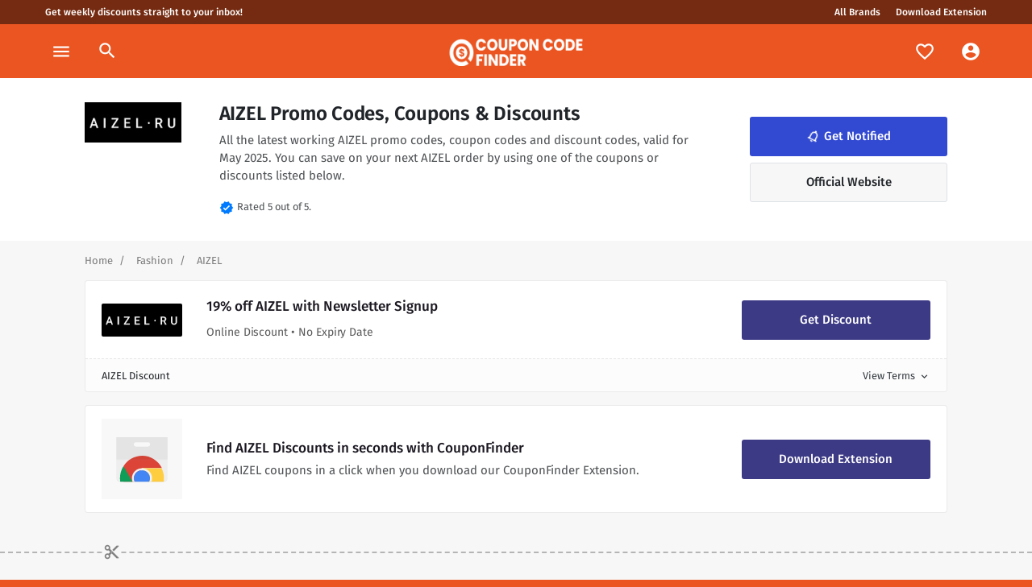

--- FILE ---
content_type: text/html; charset=UTF-8
request_url: https://www.couponcodefinder.com/brands/aizel-coupon-codes-promo-codes
body_size: 13753
content:

<!DOCTYPE html>
<html xmlns="http://www.w3.org/1999/xhtml" lang="en-US">
<head><script>(function(w,i,g){w[g]=w[g]||[];if(typeof w[g].push=='function')w[g].push(i)})
(window,'GTM-56Q8M3N','google_tags_first_party');</script><script>(function(w,d,s,l){w[l]=w[l]||[];(function(){w[l].push(arguments);})('set', 'developer_id.dYzg1YT', true);
		w[l].push({'gtm.start':new Date().getTime(),event:'gtm.js'});var f=d.getElementsByTagName(s)[0],
		j=d.createElement(s);j.async=true;j.src='/analytics/';
		f.parentNode.insertBefore(j,f);
		})(window,document,'script','dataLayer');</script>
	<meta charset="utf-8" />
	<link rel="dns-prefetch" href="//cdnjs.cloudflare.com">
	<link rel="preconnect" href="https://fonts.gstatic.com">
  <meta content="width=device-width, initial-scale=1" name="viewport"/>
    <link rel="apple-touch-icon" sizes="180x180" href="/uploads/logos/CCF-Favicon-128x128.png">
  <link rel="icon" href="/uploads/logos/CCF-Favicon-128x128.png">
  <link rel="icon" type="image/svg+xml" sizes="any" href="/uploads/logos/CCF-Favicon-128x128.png">
  <link rel="manifest" href="/img/site.webmanifest">
  <link rel="mask-icon" href="/uploads/logos/CCF-Favicon-128x128.png" color="#EA5521">
  <meta name="msapplication-TileColor" content="#EA5521">
  <meta name="theme-color" content="#2C4123">
	<style>
		    .pushy
				{transform: translate3d(-300px,0,0);}
				.tip
				{display:none;}
				@font-face {
				  font-family: 'Fira Sans';
				  font-style: normal;
				  font-weight: 400;
				  font-display: swap;
				  src: url(https://fonts.gstatic.com/s/firasans/v10/va9E4kDNxMZdWfMOD5Vvl4jLazX3dA.woff2) format('woff2');
				  unicode-range: U+0000-00FF, U+0131, U+0152-0153, U+02BB-02BC, U+02C6, U+02DA, U+02DC, U+2000-206F, U+2074, U+20AC, U+2122, U+2191, U+2193, U+2212, U+2215, U+FEFF, U+FFFD;
				}
				@font-face {
				  font-family: 'Fira Sans';
				  font-style: normal;
				  font-weight: 500;
				  font-display: swap;
				  src: url(https://fonts.gstatic.com/s/firasans/v10/va9B4kDNxMZdWfMOD5VnZKveRhf6Xl7Glw.woff2) format('woff2');
				  unicode-range: U+0000-00FF, U+0131, U+0152-0153, U+02BB-02BC, U+02C6, U+02DA, U+02DC, U+2000-206F, U+2074, U+20AC, U+2122, U+2191, U+2193, U+2212, U+2215, U+FEFF, U+FFFD;
				}
				@font-face {
				  font-family: 'Fira Sans';
				  font-style: normal;
				  font-weight: 600;
				  font-display: swap;
				  src: url(https://fonts.gstatic.com/s/firasans/v10/va9B4kDNxMZdWfMOD5VnSKzeRhf6Xl7Glw.woff2) format('woff2');
				  unicode-range: U+0000-00FF, U+0131, U+0152-0153, U+02BB-02BC, U+02C6, U+02DA, U+02DC, U+2000-206F, U+2074, U+20AC, U+2122, U+2191, U+2193, U+2212, U+2215, U+FEFF, U+FFFD;
				}
				/* fallback */
				@font-face {
				  font-family: 'Material Icons';
				  font-style: normal;
				  font-weight: 400;
				  font-display: block;
				  src: url(https://fonts.gstatic.com/s/materialicons/v67/flUhRq6tzZclQEJ-Vdg-IuiaDsNcIhQ8tQ.woff2) format('woff2');
				}
		</style>
  <link href="/css/main.css" rel="stylesheet">
<title>AIZEL Coupons &amp; Discount Codes, May 2025 • CouponCodeFinder</title>
<script>dataLayer = [];
(function(w,d,s,l,i){w[l]=w[l]||[];w[l].push({'gtm.start':
new Date().getTime(),event:'gtm.js'});var f=d.getElementsByTagName(s)[0],
j=d.createElement(s),dl=l!='dataLayer'?'&l='+l:'';j.async=true;j.src=
'https://www.googletagmanager.com/gtm.js?id='+i+dl;f.parentNode.insertBefore(j,f);
})(window,document,'script','dataLayer','GTM-56Q8M3N');
</script><meta name="generator" content="SEOmatic">
<meta name="keywords" content="coupons,discounts,discount code,coupon codes">
<meta name="description" content="Looking for working AIZEL promo codes, discount codes and coupons? ✅ Save now with one of our valid AIZEL promo codes for May 2025! Get up to 50% off your…">
<meta name="referrer" content="no-referrer-when-downgrade">
<meta name="robots" content="all">
<meta content="en_US" property="og:locale">
<meta content="CouponCodeFinder" property="og:site_name">
<meta content="website" property="og:type">
<meta content="https://www.couponcodefinder.com/brands/aizel-coupon-codes-promo-codes" property="og:url">
<meta content="AIZEL Coupons &amp; Discount Codes, May 2025" property="og:title">
<meta content="Looking for working AIZEL promo codes, discount codes and coupons? ✅ Save now with one of our valid AIZEL promo codes for May 2025! Get up to 50% off your next purchase with AIZEL." property="og:description">
<meta content="https://couponcodefinder.com/uploads/logos/_1200x630_crop_center-center_82_none/CCF-Lg-Promo.png?mtime=1677696313" property="og:image">
<meta content="1200" property="og:image:width">
<meta content="630" property="og:image:height">
<meta content="GetFreeCoupons, the only place for working AIZEL coupon codes and promo codes!" property="og:image:alt">
<meta name="facebook-domain-verification" content="w2rewdg0nlgcfylsz1at59vfk6ijwf">
<meta name="google-site-verification" content="XSio8g9oHHlJpA5r-EzUsvfcMAvokmf4Ru232APQM4A">
<link href="https://www.couponcodefinder.com/brands/aizel-coupon-codes-promo-codes" rel="canonical">
<link href="https://www.couponcodefinder.com" rel="home">
<link type="text/plain" href="https://www.couponcodefinder.com/humans.txt" rel="author"></head>

<body><noscript><iframe src="https://www.googletagmanager.com/ns.html?id=GTM-56Q8M3N"
height="0" width="0" style="display:none;visibility:hidden"></iframe></noscript>

  <!--[if lte IE 9]>
      <p class="browserupgrade">You are using an <strong>outdated</strong> browser. Please <a href="https://browsehappy.com/">upgrade your browser</a> to improve your experience and security.</p>
  <![endif]-->
		<!-- Pushy Menu -->
<nav class="pushy pushy-left">
  <div class="pushy-content">
    <div class="p-4">
	<img src="/img/logo-couponfinder-color.png" width="237">
    </div>

    <ul class="list-unstyled">
      <li class="pushy-link d-block">
        <a href="/faves" class="px-4 py-3">
          <span
            class="material-icons mr-2 text-brand"
            data-icon="favorite_border"
          ></span>
          Favourites
        </a>
      </li>
      <li class="pushy-link d-block">
        <a href="/account" class="px-4 py-3">
          <span
            class="material-icons mr-2 text-brand"
            data-icon="account_circle"
          ></span>
          My Account
        </a>
      </li>
      <hr class="m-0" />
             <li class="pushy-link">
        <a href="https://www.couponcodefinder.com/category/business" class="px-4 py-3 text-truncate">
          <span class="material-icons mr-2 text-brand"
            >card_travel</span
          >
          Business
        </a>
      </li>
            <li class="pushy-link">
        <a href="https://www.couponcodefinder.com/category/finance-insurance" class="px-4 py-3 text-truncate">
          <span class="material-icons mr-2 text-brand"
            >account_balance</span
          >
          Finance &amp; Insurance
        </a>
      </li>
            <li class="pushy-link">
        <a href="https://www.couponcodefinder.com/category/pets" class="px-4 py-3 text-truncate">
          <span class="material-icons mr-2 text-brand"
            >pets</span
          >
          Pets
        </a>
      </li>
            <li class="pushy-link">
        <a href="https://www.couponcodefinder.com/category/utilities-home" class="px-4 py-3 text-truncate">
          <span class="material-icons mr-2 text-brand"
            >countertops</span
          >
          Utilities &amp; Home
        </a>
      </li>
            <li class="pushy-link">
        <a href="https://www.couponcodefinder.com/category/days-out-attractions" class="px-4 py-3 text-truncate">
          <span class="material-icons mr-2 text-brand"
            >local_play</span
          >
          Days out &amp; Attractions
        </a>
      </li>
            <li class="pushy-link">
        <a href="https://www.couponcodefinder.com/category/gifts-occasions" class="px-4 py-3 text-truncate">
          <span class="material-icons mr-2 text-brand"
            >redeem</span
          >
          Gifts &amp; Occasions
        </a>
      </li>
            <li class="pushy-link">
        <a href="https://www.couponcodefinder.com/category/home-garden" class="px-4 py-3 text-truncate">
          <span class="material-icons mr-2 text-brand"
            >house</span
          >
          Home &amp; Garden
        </a>
      </li>
            <li class="pushy-link">
        <a href="https://www.couponcodefinder.com/category/misc" class="px-4 py-3 text-truncate">
          <span class="material-icons mr-2 text-brand"
            >miscellaneous_services</span
          >
          Misc
        </a>
      </li>
            <li class="pushy-link">
        <a href="https://www.couponcodefinder.com/category/health-beauty" class="px-4 py-3 text-truncate">
          <span class="material-icons mr-2 text-brand"
            >spa</span
          >
          Health &amp; Beauty
        </a>
      </li>
            <li class="pushy-link">
        <a href="https://www.couponcodefinder.com/category/fashion" class="px-4 py-3 text-truncate">
          <span class="material-icons mr-2 text-brand"
            >checkroom</span
          >
          Fashion
        </a>
      </li>
            <li class="pushy-link">
        <a href="https://www.couponcodefinder.com/category/motoring" class="px-4 py-3 text-truncate">
          <span class="material-icons mr-2 text-brand"
            >directions_car</span
          >
          Motoring
        </a>
      </li>
            <li class="pushy-link">
        <a href="https://www.couponcodefinder.com/category/music-books-games-movies" class="px-4 py-3 text-truncate">
          <span class="material-icons mr-2 text-brand"
            >sports_esports</span
          >
          Music, Books, Games &amp; Movies
        </a>
      </li>
            <li class="pushy-link">
        <a href="https://www.couponcodefinder.com/category/travel" class="px-4 py-3 text-truncate">
          <span class="material-icons mr-2 text-brand"
            >luggage</span
          >
          Travel
        </a>
      </li>
            <li class="pushy-link">
        <a href="https://www.couponcodefinder.com/category/food-drink" class="px-4 py-3 text-truncate">
          <span class="material-icons mr-2 text-brand"
            >food_bank</span
          >
          Food &amp; Drink
        </a>
      </li>
            <li class="pushy-link">
        <a href="https://www.couponcodefinder.com/category/technology-electrical" class="px-4 py-3 text-truncate">
          <span class="material-icons mr-2 text-brand"
            >devices</span
          >
          Technology &amp; Electrical
        </a>
      </li>
            <li class="pushy-link">
        <a href="https://www.couponcodefinder.com/category/kids-babies-toys" class="px-4 py-3 text-truncate">
          <span class="material-icons mr-2 text-brand"
            >stroller</span
          >
          Kids, Babies &amp; Toys
        </a>
      </li>
          </ul>
  </div>
</nav>

<header>
  <div class="skinny d-none d-md-block">
    <div class="container-fluid px-0">
      <div class="row">
        <div class="col">
          <a
            href="/register"
            class="px-2 text-white"
            title="Get the latest discount codes straight to your inbox."
            >Get weekly discounts straight to your inbox!</a
          >
        </div>
        <div class="col text-center text-md-right">
          <a href="/brands" class="px-2 text-white">All Brands</a>
          <a href="https://chrome.google.com/webstore/detail/ldfmjgdkjjlfbbeknebeomedjhcejjih" class="px-2 text-white">Download Extension</a>
        </div>
      </div>
    </div>
  </div>

  <nav id="topNav" class="navbar navbar-expand-lg">
    <ul class="navbar-nav">
      <li class="nav-item">
        <a
          class="nav-link menu-btn"
          href="#"
          data-toggle="tooltip"
          data-placement="bottom"
          title="Browse"
          ><span class="material-icons">menu</span></a
        >
      </li>
      <li class="nav-item position-relative">
        <a
          class="nav-link d-none d-lg-flex"
          data-toggle="modal"
          data-target="#searchModal"
          href="#collapseSearch"
        >
          <span class="material-icons"> search </span>
        </a>
      </li>
    </ul>

    <a class="navbar-brand mx-auto px-3" href="/">
	<img src="/img/logo-couponfinder.png" width="165" height="34">
    </a>

    <ul class="navbar-nav d-flex d-md-flex d-lg-none">
      <li class="nav-item">
        <a
          class="nav-link search-btn"
          data-toggle="modal"
          data-target="#searchModal"
          href="#collapseSearch"
          ><span class="material-icons">search</span></a
        >
      </li>
    </ul>

    <div
      class="navbar-collapse collapse navbar-toggleable-sm"
      id="collapseSearch"
    >
      <ul
        class="navbar-nav ml-auto d-none d-md-none d-lg-flex align-items-center"
      >
        <li class="nav-item position-relative">
          <a
            class="nav-link"
            href="/faves"
            data-toggle="tooltip"
            data-placement="bottom"
            title="Notifications"
          >
            <span class="material-icons" data-icon="favorite_border"></span>
            <div id="notifyCount" class="sprig-component" data-hx-target="this" data-hx-include="this" data-hx-trigger="refresh, load" data-hx-get="https://www.couponcodefinder.com/index.php?p=actions/sprig-core/components/render" data-hx-vals="{&quot;sprig:siteId&quot;:&quot;1f54fd77b4681f935ae583b84a764feb9d9cf9addd78508887921921724e15c52&quot;,&quot;sprig:template&quot;:&quot;7efa2bb8c5003c92336dcf60f2925e85540b711d575e376b2ddbb41cbbc65008components\/_componentNotifyCount&quot;,&quot;sprig:component&quot;:&quot;9ce04ce7ec6b3060702542bd39c7e0f98092b04d431727ff0b1e0546c2e25949&quot;}" s-trigger="refresh, load"></div>
          </a>
        </li>

        <div id="component-mwxvxm" class="sprig-component" data-hx-target="this" data-hx-include="this" data-hx-trigger="refresh, load" data-hx-get="https://www.couponcodefinder.com/index.php?p=actions/sprig-core/components/render" data-hx-vals="{&quot;sprig:siteId&quot;:&quot;1f54fd77b4681f935ae583b84a764feb9d9cf9addd78508887921921724e15c52&quot;,&quot;sprig:template&quot;:&quot;29e8a9510130d1e94262907dea86ba099ff46f0bf3b848328edd5085463814a1components\/_componentUser&quot;,&quot;sprig:component&quot;:&quot;9ce04ce7ec6b3060702542bd39c7e0f98092b04d431727ff0b1e0546c2e25949&quot;}" s-trigger="refresh, load">  </div>
      </ul>
    </div>
  </nav>
</header>
		<!-- Site Overlay -->
		<div class="site-overlay"></div>

    
<!-- START OF BRAND DESCRIPTION -->
<section class="bg-white">
  <div class="container-fluid">
    <div class="row">
          </div>

    <div class="container">
      <div class="row">

        <div class="col-12">
          <div class="brand-info">
            <div class="row justify-content-between">
              <div class="col-3 col-md-2 col-lg-auto d-none d-md-block">
                                                      <img class="img-fluid d-none d-md-block" width="120" height="120" src="https://couponcodefinder.com/uploads/logos/advertiser_logo_39895.gif" alt="Advertiser logo 39895" />
                                                </div>

              <div class="col-12 col-md-6 col-lg-7 d-flex align-content-between flex-wrap">
                <h1 class="title-lg mb-2">AIZEL Promo Codes, Coupons & Discounts</h1>

                <div class="brand-description text-md mb-3">
                                      All the latest working AIZEL promo codes, coupon codes and discount codes, valid for May 2025. You can save on your next AIZEL order by using one of the coupons or discounts listed below.
                                  </div>

                <div class="reviews mb-3 mb-md-0">
                  <span class="material-icons md-18 text-primary">verified</span>
                  <small class="m-0">Rated 5 out of 5.</small>
                </div>
              </div>

              <div class="col-12 col-md-4 col-lg-3 align-self-center">
                <div id="component-kvnfqj" class="sprig-component" data-hx-target="this" data-hx-include="this" data-hx-trigger="load" data-hx-get="https://www.couponcodefinder.com/index.php?p=actions/sprig-core/components/render" data-hx-vals="{&quot;sprig:siteId&quot;:&quot;1f54fd77b4681f935ae583b84a764feb9d9cf9addd78508887921921724e15c52&quot;,&quot;sprig:template&quot;:&quot;c99a6b43f9151693c37b32c0f97160c583dd2648bebf0c4a1bfbef1e12211c7fcomponents\/_componentNotify&quot;,&quot;sprig:component&quot;:&quot;9ce04ce7ec6b3060702542bd39c7e0f98092b04d431727ff0b1e0546c2e25949&quot;,&quot;sprig:variables[entryId]&quot;:&quot;93a393ca0a9dc5cc6592b12ab28ceb92fec4f56aa424315f3590835f48beca261842992&quot;}" s-trigger="load"><input type="hidden" name="elementId" value="1842992">


</div>
                
                <a href="https://go.skimresources.com?id=120996X1581244&xs=1&url=http://aizel.ru" target="_blank" title="Get AIZEL Discounts" class="btn btn-lg btn-grey px-1 border d-block">
                  Official Website
                </a>
              </div>
          </div>
        </div>
      </div>
    </div>
  </div>

</section>
<!-- END OF BRAND DESCRIPTION -->

<!-- BREADCRUMB -->
<section>
  <div class="container">
    <div class="row">
      <div class="col">
        <ol class="breadcrumb">
          <li>
            <a href="/">
              <span>Home</span>
            </a>
          </li>
          <li>
            <a href="https://www.couponcodefinder.com/category/fashion">
              <span>Fashion</span>
            </a>
          </li>
          <li>
            <a href="https://www.couponcodefinder.com/brands/aizel-coupon-codes-promo-codes" aria-label="Curent Page">
              <span>AIZEL</span>
            </a>
          </li>
        </ol>
      </div>
    </div>
  </div>
</section>

<!-- OFFERS -->

<section>
  <div class="container">
    <div>
      
<article class="card horizontal card-flat mb-3 white">
      <div class="card-body">
        <div class="row align-items-center">

          <div class="col-auto d-none d-md-flex">
                                          <img class="img-fluid brand-logo" width="90" src="https://couponcodefinder.com/uploads/logos/advertiser_logo_39895.gif" alt="Advertiser logo 39895" />
                                    </div>

          <div class="col">
            <h2 class="title-mid">19% off AIZEL with Newsletter Signup</h2>

            <p class="text-sm d-block mb-0">
            Online Discount • No Expiry Date
            </p>

          </div>
          <div class="col-12 col-md-4 col-lg-3 text-center">
            <a class="btn btn-coupon btn-lg d-block mt-3 mt-md-0" rel="noopener nofollow" href="http://go.skimlinks.com/?id=120996X1581244&xs=1&url=http://aizel.ru" target="_blank">Get Discount</a>
          </div>
        </div>
      </div>
      <div class="card-footer py-2">
        <div class="row">
          <div class="col text-truncate">
            <small>AIZEL Discount</small>
          </div>
          <div class="col text-right">
            <a data-toggle="collapse" href="#collapseNewsletter" role="button" aria-expanded="false" aria-controls="collapseNewsletter" class="small text-dark">
              View Terms<span class="material-icons md-14 ml-1">expand_more</span>
            </a>
          </div>
        </div>
        <div class="collapse" id="collapseNewsletter">
            <p class="text-sm m-0">Get 10% off your purchase with AIZEL when you sign up to their newsletter via their official website.</p>
        </div>
      </div>
</article>
  <article class="card horizontal card-flat mb-3 white d-none d-lg-block">
  <div class="card-body py-3">
    <div class="row align-items-center">
      <div class="col-auto">
        <div class="d-none d-md-block">
          <svg
            xmlns="http://www.w3.org/2000/svg"
            xmlns:xlink="http://www.w3.org/1999/xlink"
            width="100"
            height="100"
          >
            <defs />
            <defs>
              <pattern
                id="d"
                width="100%"
                height="100%"
                x="0%"
                patternUnits="objectBoundingBox"
              >
                <use transform="scale(.4)" xlink:href="#a" />
              </pattern>
              <filter
                id="b"
                width="100.1%"
                height="101.2%"
                x="0%"
                y="-.3%"
                filterUnits="objectBoundingBox"
              >
                <feOffset dy="1" in="SourceAlpha" result="shadowOffsetOuter1" />
                <feColorMatrix
                  in="shadowOffsetOuter1"
                  values="0 0 0 0 0 0 0 0 0 0 0 0 0 0 0 0 0 0 0.0270979021 0"
                />
              </filter>
              <rect id="c" width="1006" height="161" x="0" y="0" rx="5" />
            </defs>
            <g fill="none" fill-rule="evenodd">
              <g transform="translate(-24 -19)">
                <use fill="#000" filter="url(#b)" xlink:href="#c" />
                <use fill="#FFF" xlink:href="#c" />
                <rect
                  width="120"
                  height="120"
                  x="24"
                  y="19"
                  fill="url(#d)"
                  rx="3"
                />
              </g>
              <path fill="#F9F8F8" d="M0 0h100v100H0z" />
              <g fill-rule="nonzero">
                <path
                  fill="#EEE"
                  d="M57.3196882 34.6396397H42.8814606c-1.5959995 0-2.8893586-1.3008888-2.8893586-2.90617983 0-1.6024193 1.2933591-2.90330809 2.8893586-2.90330809h14.4382276c1.5959994 0 2.8893586 1.30088879 2.8893586 2.90330809 0 1.60529103-1.2933592 2.90617983-2.8893586 2.90617983zM18.333333 23.01779217V73.8529651c0 2.3950137 1.95003153 4.3563979 4.33118278 4.3563979H77.536633c2.3811512 0 4.3311828-1.9613842 4.3311828-4.3563979V23.01779217H18.333333z"
                />
                <path
                  fill="#DB4437"
                  d="M50.381278 46.1212404c-9.6784132 0-18.1841178 5.0673047-23.06327067 12.7216169V78.209363H40.6857449l9.6955331-16.9756147h24.4271508c-4.5396095-8.9694465-13.7757603-15.1125079-24.4271508-15.1125079z"
                />
                <path
                  fill="#0F9D58"
                  d="M27.14216583 58.9564895c-2.73038177 4.2969017-4.31649567 9.4113048-4.31649567 14.9014717 0 1.4801077.1161262 2.9343995.33988155 4.3514018H38.227969L27.14216583 58.9564895z"
                />
                <path
                  fill="#FFCD40"
                  d="M77.3754786 73.9089222c0-4.4591914-1.0855663-8.6689176-3.0097183-12.3853829H49.7796932l9.7586095 16.6858237h17.4925517c.2268776-1.4004072.3446242-2.8376672.3446242-4.3004408z"
                />
                <path
                  fill="#F1F1F1"
                  d="M50.1005744 61.5235393c-6.9132714 0-12.5143678 5.5449323-12.5143678 12.3853829 0 1.5138006.275041 2.9623999.7764179 4.3004408h2.7160304c-.6360324-1.301188-.9912938-2.7611268-.9912938-4.3004408 0-5.4740614 4.4837422-9.9077394 10.0132133-9.9077394s10.0132132 4.433678 10.0132132 9.9077394c0 1.5421489-.3552613 2.9992528-.9912937 4.3004408h2.7160303c.5013769-1.3408757.776418-2.7894751.776418-4.3004408 0-6.8404506-5.6039614-12.3853829-12.5143678-12.3853829z"
                />
                <path
                  fill="#4285F4"
                  d="M50.1005744 64.0905891c-5.4930826 0-9.947318 4.4057786-9.947318 9.845394 0 1.5324448.3529234 2.9803797.9847702 4.2733799h17.9250955c.6318468-1.2930002.9847703-2.7437521.9847703-4.2733799-.0028462-5.4396154-4.4542354-9.845394-9.947318-9.845394z"
                />
                <path
                  fill="#212121"
                  d="M18.333333 23.01779217V50.6135776h63.5344828V23.01779217H18.333333zM57.3196882 34.639035H42.8814606c-1.5959995 0-2.8893586-1.3008211-2.8893586-2.9060286 0-1.60233593 1.2933591-2.90315703 2.8893586-2.90315703h14.4410827c1.5959994 0 2.8893586 1.3008211 2.8893586 2.90315703-.0028551 1.6052075-1.2962143 2.9060286-2.8922137 2.9060286z"
                  opacity=".05"
                />
                <path
                  fill="#212121"
                  d="M18.333333 50.6135776h63.5344828v1H18.333333z"
                  opacity=".02"
                />
                <path
                  fill="#FFF"
                  d="M18.333333 50.6135776h63.5344828v1H18.333333z"
                  opacity=".05"
                />
                <path
                  fill="#212121"
                  d="M18.333333 23.01779217v.3710934h63.5344828v-.3710934H18.333333zM57.3196882 34.8431073H42.8814606c-1.5331873 0-2.7865751-1.227238-2.8779382-2.77005155-.0085653.0613619-.0114204.12272381-.0114204.18408571 0 1.63339544 1.2933591 2.95413734 2.8893586 2.95413734h14.4382276c1.5959994 0 2.8893586-1.3207419 2.8893586-2.95413734 0-.0613619-.0028551-.12272381-.0114204-.18408571-.0913631 1.53989155-1.3418958 2.77005155-2.8779382 2.77005155z"
                  opacity=".02"
                />
                <path
                  fill="#231F20"
                  d="M77.536633 77.847082H22.66451578c-2.38115125 0-4.33118278-1.9454779-4.33118278-4.3274046v.362281c0 2.3790742 1.95003153 4.3274046 4.33118278 4.3274046H77.536633c2.3811512 0 4.3311828-1.9483304 4.3311828-4.3274046v-.362281c0 2.3819267-1.9500316 4.3274046-4.3311828 4.3274046zM42.8814606 29.15593531h14.4382276c1.5331873 0 2.7865751 1.19809488 2.8779382 2.70427131.0028551-.05990474.0114204-.11980949.0114204-.17971423 0-1.59460724-1.2933592-2.88683815-2.8893586-2.88683815H42.8814606c-1.5959995 0-2.8893586 1.29223091-2.8893586 2.88683815 0 .05990474.0028551.11980949.0114204.17971423.0913631-1.50617643 1.3418958-2.70427131 2.8779382-2.70427131z"
                  opacity=".1"
                />
              </g>
            </g>
          </svg>
        </div>
      </div>
      <div class="col">
        <h2 class="title-mid mb-1">
          Find AIZEL Discounts in seconds with CouponFinder
        </h2>
        <p class="m-md-0 mb-4 text-md">
          Find AIZEL coupons in a click when you download our
          CouponFinder Extension.
        </p>
      </div>
      <div class="col-12 col-md-3 text-center">
        <a
          class="btn btn-coupon btn-lg d-block"
          rel="noopener"
          href="https://chrome.google.com/webstore/detail/ldfmjgdkjjlfbbeknebeomedjhcejjih"
          target="_blank"
          >Download Extension</a
        >
      </div>
    </div>
  </div>
</article>
    </div>
  </div>
</section>
<!-- END OF OFFERS -->

<div class="cut-line my-5"></div>
<!-- GUIDE -->
<!-- FILL -->
<section class="pb-4">
  <div class="container">
    <div class="row">
      <div class="col-12">
        <article class="card merchant-guide p-2">
          <div class="card-body p-3 p-md-3">
            <div>

              <div class="media">
                <div class="media-left">
                  <span class="material-icons mr-2 text-brand">subject</span>
                </div>
                <div class="media-body">
                  <h2 class="mb-2">AIZEL Coupon Codes for May, 2025 </h2>
                </div>
              </div>

              <div id="accordion">

                <div class="card">
                  <div class="card-header bg-white px-0 border-0 py-3">
                    <a class="media" data-toggle="collapse" href="#collapseOne">
                      <div class="media-left">
                        <span class="material-icons mr-2 text-brand" data-icon="expand_more"></span>
                      </div>
                      <div class="media-body align-self-center">
                        <h3 class="h6 mb-0 text-dark">How often do AIZEL coupon codes appear?</h3>
                      </div>
                    </a>
                  </div>
                  <div id="collapseOne" class="collapse" data-parent="#accordion">
                    <div class="card-body">
                      <p>AIZEL usually has up to ~1 coupon codes available for use throughout the year. The last coupon code we had on our system for AIZEL was May 6, 2022, with new coupon codes being added and searched daily by our team.  AIZEL often has a constant deal of its product ranging from 10% to 64% off - it's worth reviewing their website from time to time.</p>
                    </div>
                  </div>
                </div>

                <div class="card">
                  <div class="card-header bg-white px-0 border-0 py-3">
                    <a class="media" data-toggle="collapse" href="#collapseTwo">
                      <div class="media-left">
                        <span class="material-icons mr-2 text-brand" data-icon="expand_more"></span>
                      </div>
                      <div class="media-body align-self-center">
                        <h3 class="h6 mb-0 text-dark">Using AIZEL Coupon Codes/Discounts</h3>
                      </div>
                    </a>
                  </div>
                  <div id="collapseTwo" class="collapse" data-parent="#accordion">
                    <div class="card-body">
                      <p>When using one of our AIZEL coupon codes/discount codes found on this page, there are things to look out for. Sometimes, when AIZEL coupon codes are offered they may be specific to certain shoppers and may not work for you. Make certain you have added enough goods to your cart if the AIZEL coupon code has a limit on your spending. Once you've discovered the perfect coupon code for you, head over to the AIZEL website, paste the discount code into the "Coupon Code" field and press "Apply", the AIZEL coupon code should have now applied to your order. If not - please let us know!</p>
                    </div>
                  </div>
                </div>

                <div class="card">
                  <div class="card-header bg-white px-0 border-0 py-3">
                    <a class="media" data-toggle="collapse" href="#collapseThree">
                      <div class="media-left">
                        <span class="material-icons mr-2 text-brand" data-icon="expand_more"></span>
                      </div>
                      <div class="media-body align-self-center">
                        <h3 class="h6 mb-0 text-dark">Is AIZEL an international brand?</h3>
                      </div>
                    </a>
                  </div>
                  <div id="collapseThree" class="collapse " data-parent="#accordion">
                    <div class="card-body">
                      <p>
                        AIZEL usually ships/sells internationally to numerous countries. Usually, restrictions apply so make sure to check AIZEL website before purchasing.
                                                                                    They usually ship to the following country codes:
                                                                          <span class="font-weight-bold text-uppercase"></span>
                                                                                      </p>
                    </div>
                  </div>
                </div>

                <div class="card">
                  <div class="card-header bg-white px-0 border-0 py-3">
                    <a class="media" data-toggle="collapse" href="#collapseFour">
                      <div class="media-left">
                        <span class="material-icons mr-2 text-brand" data-icon="expand_more"></span>
                      </div>
                      <div class="media-body align-self-center">
                        <h3 class="h6 mb-0 text-dark">Does AIZEL offer NHS, Police or Military discounts?</h3>
                      </div>
                    </a>
                  </div>
                  <div id="collapseFour" class="collapse " data-parent="#accordion">
                    <div class="card-body">
                      <p>If you work in the public services, such as NHS, Police or the military then you may be entitled to a discount at AIZEL. They may require you to present a card number such as the Blue Light card to gain the discount on your purchase.</p>
                    </div>
                  </div>
                </div>

                
                <div class="card">
                  <div class="card-header bg-white px-0 border-0 py-3">
                    <a class="media" data-toggle="collapse" href="#collapseSix">
                      <div class="media-left">
                        <span class="material-icons mr-2 text-brand" data-icon="expand_more"></span>
                      </div>
                      <div class="media-body align-self-center">
                        <h3 class="h6 mb-0 text-dark">How long are AIZEL discounts valid for?</h3>
                      </div>
                    </a>
                  </div>
                  <div id="collapseSix" class="collapse " data-parent="#accordion">
                    <div class="card-body">
                      <p>The time that AIZEL discount codes are valid for varies, due to when the discount was first activated by the brand. Validity of discount for AIZEL ranges from 1 to 11 months on average. Be sure to check the terms and conditions of the offer before clicking on the offer.</p>
                    </div>
                  </div>
                </div>

                <div class="card">
                  <div class="card-header bg-white px-0 border-0 py-3">
                    <a class="media" data-toggle="collapse" href="#collapseSeven">
                      <div class="media-left">
                        <span class="material-icons mr-2 text-brand" data-icon="expand_more"></span>
                      </div>
                      <div class="media-body align-self-center">
                        <h3 class="h6 mb-0 text-dark">What payment methods does AIZEL accept?</h3>
                      </div>
                    </a>
                  </div>
                  <div id="collapseSeven" class="collapse " data-parent="#accordion">
                    <div class="card-body">
                      <p>AIZEL on their website accepts Visa, Mastercard and all major credit card providers. Paypal and Klarna are sometimes available on AIZEL's website. </p>
                    </div>
                  </div>
                </div>

                <div class="card">
                  <div class="card-header bg-white px-0 border-0 py-3">
                    <a class="media" data-toggle="collapse" href="#collapseEight">
                      <div class="media-left">
                        <span class="material-icons mr-2 text-brand" data-icon="expand_more"></span>
                      </div>
                      <div class="media-body align-self-center">
                        <h3 class="h6 mb-0 text-dark">Does AIZEL offer student discounts?</h3>
                      </div>
                    </a>
                  </div>
                  <div id="collapseEight" class="collapse " data-parent="#accordion">
                    <div class="card-body">
                      <p>Student discount can be used at a number of CouponCodeFinder’ partners. Typically this is between 10-20% at AIZEL. AIZEL usually participates in Black Friday & Christmas Sales.</p>
                    </div>
                  </div>
                </div>

                <div class="card">
                  <div class="card-header bg-white px-0 border-0 py-3">
                    <a class="media" data-toggle="collapse" href="#collapseNine">
                      <div class="media-left">
                        <span class="material-icons mr-2 text-brand" data-icon="expand_more"></span>
                      </div>
                      <div class="media-body align-self-center">
                        <h3 class="h6 mb-0 text-dark">Does AIZEL offer birthday discounts?</h3>
                      </div>
                    </a>
                  </div>
                  <div id="collapseNine" class="collapse " data-parent="#accordion">
                    <div class="card-body">
                      <p>When you sign-up to AIZEL and enter your date of birth, sometimes AIZEL will send you a special discount code on your birthday which you can use to save money on their website.</p>
                    </div>
                  </div>
                </div>

                <div class="card">
                  <div class="card-header bg-white px-0 border-0 py-3">
                    <a class="media" data-toggle="collapse" href="#collapseTen">
                      <div class="media-left">
                        <span class="material-icons mr-2 text-brand" data-icon="expand_more"></span>
                      </div>
                      <div class="media-body align-self-center">
                        <h3 class="h6 mb-0 text-dark">Is it safe to shop online at AIZEL?</h3>
                      </div>
                    </a>
                  </div>
                  <div id="collapseTen" class="collapse " data-parent="#accordion">
                    <div class="card-body">
                      <p>AIZEL is a safe service to order from and have been verified by our third-party team here at CouponCodeFinder. As a pre-caution we recommend you check their online reviews before ordering.</p>
                    </div>
                  </div>
                </div>

                <div class="card">
                  <div class="card-header bg-white px-0 border-0 py-3">
                    <a class="media" data-toggle="collapse" href="#collapse11">
                      <div class="media-left">
                        <span class="material-icons mr-2 text-brand" data-icon="expand_more"></span>
                      </div>
                      <div class="media-body align-self-center">
                        <h3 class="h6 mb-0 text-dark">Can I use more than one discount code per order at AIZEL?</h3>
                      </div>
                    </a>
                  </div>
                  <div id="collapse11" class="collapse " data-parent="#accordion">
                    <div class="card-body">
                      <p>AIZEL will only accept one discount code to be applied per order. This restriction does change from time to time depending on the discount code being used.</p>
                    </div>
                  </div>
                </div>

                <div class="card">
                  <div class="card-header bg-white px-0 border-0 py-3">
                    <a class="media" data-toggle="collapse" href="#collapse12">
                      <div class="media-left">
                        <span class="material-icons mr-2 text-brand" data-icon="expand_more"></span>
                      </div>
                      <div class="media-body align-self-center">
                        <h3 class="h6 mb-0 text-dark">Does AIZEL charge for delivery?</h3>
                      </div>
                    </a>
                  </div>
                  <div id="collapse12" class="collapse " data-parent="#accordion">
                    <div class="card-body">
                      <p>
                        Usually, AIZEL does charge for delivery on their website, sometimes AIZEL has a discount code available right here on CouponCodeFinder, which makes standrad delivery free of charge. AIZEL does charge extra for next-day/special delivery.
                      </p>
                    </div>
                  </div>
                </div>

                <div class="card">
                  <div class="card-header bg-white px-0 border-0 py-3">
                    <a class="media" data-toggle="collapse" href="#collapse13">
                      <div class="media-left">
                        <span class="material-icons mr-2 text-brand" data-icon="expand_more"></span>
                      </div>
                      <div class="media-body align-self-center">
                        <h3 class="h6 mb-0 text-dark">Using AIZEL Discount Codes</h3>
                      </div>
                    </a>
                  </div>
                  <div id="collapse13" class="collapse " data-parent="#accordion">
                    <div class="card-body">
                      <div>
                          <div class="media pb-1">
                            <div class="media-left"><span class="material-icons text-brand md-18">check_circle</span></div>
                            <div class="media-body px-2">Choose your desired AIZEL Discount Code.</div>
                          </div>
                          <div class="media pb-1">
                            <div class="media-left"><span class="material-icons text-brand md-18">check_circle</span></div>
                            <div class="media-body px-2">Head to the AIZEL Official Website.</div>
                          </div>
                          <div class="media pb-1">
                            <div class="media-left"><span class="material-icons text-brand md-18">check_circle</span></div>
                            <div class="media-body px-2">Go to the AIZEL checkout screen by clicking the cart icon.</div>
                          </div>
                          <div class="media pb-1">
                            <div class="media-left"><span class="material-icons text-brand md-18">check_circle</span></div>
                            <div class="media-body px-2">Proceed through the checkout and click the "Add Promo Code" button.</div>
                          </div>
                          <div class="media pb-1">
                            <div class="media-left"><span class="material-icons text-brand md-18">check_circle</span></div>
                            <div class="media-body px-2">Enter the promo code for AIZEL you saved.</div>
                          </div>
                          <div class="media">
                            <div class="media-left"><span class="material-icons text-brand md-18">check_circle</span></div>
                            <div class="media-body px-2">Voila you've saved money at AIZEL.</div>
                          </div>
                      </div>
                    </div>
                  </div>
                </div>

                <div class="card border-0">
                  <div class="card-header bg-white px-0 border-0 py-3">
                    <a class="media" data-toggle="collapse" href="#collapse14">
                      <div class="media-left">
                        <span class="material-icons mr-2 text-brand" data-icon="expand_more"></span>
                      </div>
                      <div class="media-body align-self-center">
                        <h3 class="h6 mb-0 text-dark">Why is my AIZEL Discount Code not working?</h3>
                      </div>
                    </a>
                  </div>
                  <div id="collapse14" class="collapse " data-parent="#accordion">
                    <div class="card-body">
                      <div>
                          <div class="media pb-1">
                            <div class="media-left"><span class="material-icons text-brand md-18">check_circle</span></div>
                            <div class="media-body px-2">You haven't added the required monetary value in your AIZEL cart.</div>
                          </div>
                          <div class="media pb-1">
                            <div class="media-left"><span class="material-icons text-brand md-18">check_circle</span></div>
                            <div class="media-body px-2">The AIZEL promo code isn't valid. Try another one.</div>
                          </div>
                          <div class="media pb-1">
                            <div class="media-left"><span class="material-icons text-brand md-18">check_circle</span></div>
                            <div class="media-body px-2">You may have tried to applied the AIZEL coupon to items that are not applicable.</div>
                          </div>
                          <div class="media pb-1">
                            <div class="media-left"><span class="material-icons text-brand md-18">check_circle</span></div>
                            <div class="media-body px-2">You've added more than one promo code to your basket.</div>
                          </div>
                          <div class="media pb-1">
                            <div class="media-left"><span class="material-icons text-brand md-18">check_circle</span></div>
                            <div class="media-body px-2">You're on an international version of the brand and the coupon code isn't valid..</div>
                          </div>
                      </div>
                    </div>
                  </div>
                </div>

              </div>
            </div>
          </div>
        </article>
      </div>
  </div>
</section>
  <section class="py-4">
  <div class="container">
    <div class="row">
      <div class="col">
        <article class="card merchant-guide p-2">
          <div class="card-body p-3">
            <h2 class="pb-2">
              <span
                class="material-icons mr-2 text-brand"
                data-icon="share"
              ></span
              >Similar Brands to AIZEL
            </h2>

                          <a
              href="https://www.couponcodefinder.com/brands/autism-brand-coupon-codes-promo-codes"
              class="btn btn-sm btn-light py-1 px-2 mr-2 mb-2 small"
              title="Autism Brand Coupon codes"
              >Autism Brand</a
            >
                        <a
              href="https://www.couponcodefinder.com/brands/aura-accessories-inc.-coupon-codes-promo-codes"
              class="btn btn-sm btn-light py-1 px-2 mr-2 mb-2 small"
              title="Aura Accessories Inc. Coupon codes"
              >Aura Accessories Inc.</a
            >
                        <a
              href="https://www.couponcodefinder.com/brands/atomic-cherry-coupon-codes-promo-codes"
              class="btn btn-sm btn-light py-1 px-2 mr-2 mb-2 small"
              title="Atomic Cherry Coupon codes"
              >Atomic Cherry</a
            >
                        <a
              href="https://www.couponcodefinder.com/brands/aspiga-coupon-codes-promo-codes"
              class="btn btn-sm btn-light py-1 px-2 mr-2 mb-2 small"
              title="ASPIGA Coupon codes"
              >ASPIGA</a
            >
                        <a
              href="https://www.couponcodefinder.com/brands/ashbury-skies-coupon-codes-promo-codes"
              class="btn btn-sm btn-light py-1 px-2 mr-2 mb-2 small"
              title="Ashbury Skies Coupon codes"
              >Ashbury Skies</a
            >
                        <a
              href="https://www.couponcodefinder.com/brands/ark-and-dove-inc-coupon-codes-promo-codes"
              class="btn btn-sm btn-light py-1 px-2 mr-2 mb-2 small"
              title="Ark and Dove, Inc Coupon codes"
              >Ark and Dove, Inc</a
            >
                        <a
              href="https://www.couponcodefinder.com/brands/argento-coupon-codes-promo-codes"
              class="btn btn-sm btn-light py-1 px-2 mr-2 mb-2 small"
              title="Argento Coupon codes"
              >Argento</a
            >
                        <a
              href="https://www.couponcodefinder.com/brands/appearanzc-coupon-codes-promo-codes"
              class="btn btn-sm btn-light py-1 px-2 mr-2 mb-2 small"
              title="APPEARANZC Coupon codes"
              >APPEARANZC</a
            >
                        <a
              href="https://www.couponcodefinder.com/brands/any-baby-coupon-codes-promo-codes"
              class="btn btn-sm btn-light py-1 px-2 mr-2 mb-2 small"
              title="Any Baby Coupon codes"
              >Any Baby</a
            >
                        <a
              href="https://www.couponcodefinder.com/brands/anjays-designs-coupon-codes-promo-codes"
              class="btn btn-sm btn-light py-1 px-2 mr-2 mb-2 small"
              title="Anjays Designs Coupon codes"
              >Anjays Designs</a
            >
                        <a
              href="https://www.couponcodefinder.com/brands/amigo-coupon-codes-promo-codes"
              class="btn btn-sm btn-light py-1 px-2 mr-2 mb-2 small"
              title="amigo Coupon codes"
              >amigo</a
            >
                        <a
              href="https://www.couponcodefinder.com/brands/amazillia-llc-coupon-codes-promo-codes"
              class="btn btn-sm btn-light py-1 px-2 mr-2 mb-2 small"
              title="Amazillia LLC Coupon codes"
              >Amazillia LLC</a
            >
                        <a
              href="https://www.couponcodefinder.com/brands/alwrld-coupon-codes-promo-codes"
              class="btn btn-sm btn-light py-1 px-2 mr-2 mb-2 small"
              title="ALWRLD Coupon codes"
              >ALWRLD</a
            >
                        <a
              href="https://www.couponcodefinder.com/brands/allergybuyersclub-coupon-codes-promo-codes"
              class="btn btn-sm btn-light py-1 px-2 mr-2 mb-2 small"
              title="AllergyBuyersClub Coupon codes"
              >AllergyBuyersClub</a
            >
                        <a
              href="https://www.couponcodefinder.com/brands/aldo-shoes-id--s-coupon-codes-promo-codes"
              class="btn btn-sm btn-light py-1 px-2 mr-2 mb-2 small"
              title="Aldo Shoes (ID) -S Coupon codes"
              >Aldo Shoes (ID) -S</a
            >
                        <a
              href="https://www.couponcodefinder.com/brands/agmes-coupon-codes-promo-codes"
              class="btn btn-sm btn-light py-1 px-2 mr-2 mb-2 small"
              title="AGMES Coupon codes"
              >AGMES</a
            >
                        <a
              href="https://www.couponcodefinder.com/brands/woolovers-coupon-codes-promo-codes"
              class="btn btn-sm btn-light py-1 px-2 mr-2 mb-2 small"
              title="Woolovers Coupon codes"
              >Woolovers</a
            >
                        <a
              href="https://www.couponcodefinder.com/brands/nude-lucy-coupon-codes-promo-codes"
              class="btn btn-sm btn-light py-1 px-2 mr-2 mb-2 small"
              title="Nude Lucy Coupon codes"
              >Nude Lucy</a
            >
                        <a
              href="https://www.couponcodefinder.com/brands/preloved.co.uk-coupon-codes-promo-codes"
              class="btn btn-sm btn-light py-1 px-2 mr-2 mb-2 small"
              title="preloved.co.uk Coupon codes"
              >preloved.co.uk</a
            >
                        <a
              href="https://www.couponcodefinder.com/brands/pauls-boutique-coupon-codes-promo-codes"
              class="btn btn-sm btn-light py-1 px-2 mr-2 mb-2 small"
              title="Pauls Boutique Coupon codes"
              >Pauls Boutique</a
            >
                        <a
              href="https://www.couponcodefinder.com/brands/mvmt-watches-coupon-codes-promo-codes"
              class="btn btn-sm btn-light py-1 px-2 mr-2 mb-2 small"
              title="MVMT Watches Coupon codes"
              >MVMT Watches</a
            >
                        <a
              href="https://www.couponcodefinder.com/brands/hawes-curtis-coupon-codes-promo-codes"
              class="btn btn-sm btn-light py-1 px-2 mr-2 mb-2 small"
              title="Hawes &amp; Curtis Coupon codes"
              >Hawes &amp; Curtis</a
            >
                        <a
              href="https://www.couponcodefinder.com/brands/shoe-zone-coupon-codes-promo-codes"
              class="btn btn-sm btn-light py-1 px-2 mr-2 mb-2 small"
              title="Shoe Zone Coupon codes"
              >Shoe Zone</a
            >
                        <a
              href="https://www.couponcodefinder.com/brands/mahabis-coupon-codes-promo-codes"
              class="btn btn-sm btn-light py-1 px-2 mr-2 mb-2 small"
              title="mahabis Coupon codes"
              >mahabis</a
            >
                        <a
              href="https://www.couponcodefinder.com/brands/vanity-planet-coupon-codes-promo-codes"
              class="btn btn-sm btn-light py-1 px-2 mr-2 mb-2 small"
              title="Vanity Planet Coupon codes"
              >Vanity Planet</a
            >
                        <a
              href="https://www.couponcodefinder.com/brands/joules-coupon-codes-promo-codes"
              class="btn btn-sm btn-light py-1 px-2 mr-2 mb-2 small"
              title="Joules Coupon codes"
              >Joules</a
            >
                        <a
              href="https://www.couponcodefinder.com/brands/th-baker-coupon-codes-promo-codes"
              class="btn btn-sm btn-light py-1 px-2 mr-2 mb-2 small"
              title="TH Baker Coupon codes"
              >TH Baker</a
            >
                        <a
              href="https://www.couponcodefinder.com/brands/calzedonia-coupon-codes-promo-codes"
              class="btn btn-sm btn-light py-1 px-2 mr-2 mb-2 small"
              title="Calzedonia Coupon codes"
              >Calzedonia</a
            >
                        <a
              href="https://www.couponcodefinder.com/brands/net-a-porter-coupon-codes-promo-codes"
              class="btn btn-sm btn-light py-1 px-2 mr-2 mb-2 small"
              title="Net-A-Porter Coupon codes"
              >Net-A-Porter</a
            >
                        <a
              href="https://www.couponcodefinder.com/brands/chain-reaction-cycles-coupon-codes-promo-codes"
              class="btn btn-sm btn-light py-1 px-2 mr-2 mb-2 small"
              title="Chain Reaction Cycles Coupon codes"
              >Chain Reaction Cycles</a
            >
                      </div>
        </article>
      </div>
    </div>
  </div>
</section>

<script type="application/ld+json">
  {
    "@context": "https://schema.org/",
    "@type": "Product",
    "name": "AIZEL",
    "brand": "AIZEL",
    "sku": "1842992",
    "image": "https://couponcodefinder.com/uploads/logos/advertiser_logo_39895.gif",
    "description": "Get the latest coupon codes and discounts.",
    "aggregateRating": {
      "@type": "AggregateRating",
      "ratingValue": "5",
      "bestRating": "5",
      "worstRating": "0",
      "ratingCount": "19"
    }
  }
</script>

  
    <!-- START OF FOOTER -->
<footer>
  <div class="container">
    <div class="row pb-3">
      <div class="col-12">
        <img
          src="https://www.couponcodefinder.com/img/logo-couponfinder.png"
          class="mb-2"
          alt="Go to CouponCodeFinder Homepage"
	  width="165"
	  height="34"
        />
        <link href="https://www.couponcodefinder.com" />
      </div>
    </div>
    <div class="row">
      <div class="col-12 col-md-3">
        <h5>Company</h5>
        <ul class="list-unstyled">
          <li><a href="/brands">All Brands</a></li>
          <li>
            <a href="/pages/terms-conditions" target="_blank"
              >Terms & Conditions</a
            >
          </li>
          <li>
            <a href="/pages/privacy-policy" target="_blank">Privacy Policy</a>
          </li>
          <li>
            <a href="/pages/cookie-policy" target="_blank">Cookie Policy</a>
          </li>
          <li><a href="/pages/about">About us</a></li>
          <li><a href="/pages">Blog</a></li>
          <li><a href="/sitemap.xml">Sitemap</a></li>
        </ul>
      </div>
      <div class="col-12 col-md-3">
        <h5>Speciality</h5>
        <ul class="list-unstyled">
          <li><a href="/pages/nhs-deals">NHS Deals</a></li>
          <li><a href="/pages/restaurant-deals">Restaurant Deals</a></li>
          <li><a href="/pages/labour-day-deals">Labour Day Deals</a></li>
          <li><a href="/pages/boxing-day-deals">Boxing Day Deals</a></li>
          <li><a href="/pages/amazon-deals">Amazon Deals</a></li>
          <li><a href="/pages/january-sales">January Sales</a></li>
          <li><a href="/pages/bank-holiday-sales">Bank Holiday Sales</a></li>
        </ul>
      </div>
      <div class="col-12 col-md-3">
        <h5>Joining us</h5>
        <ul class="list-unstyled">
          <li>
            <a href="/pages/coupon-datafeed-api">Coupon Datafeed & API</a>
          </li>
          <li>
            <a href="/pages/white-label-coupon-platform"
              >White Label Coupon Platform</a
            >
          </li>
        </ul>
      </div>
      <!-- <div class="col-12 col-md-3">
        <h5>Connect</h5>
        <ul class="list-unstyled">
          <li>
            <a
              target="_blank"
              rel="noreferrer nofollow"
              href="https://twitter.com/vouchertodayuk"
              >Twitter</a
            >
          </li>
          <li>
            <a
              target="_blank"
              rel="noreferrer nofollow"
              href="https://www.facebook.com/vouchertoday/"
              >Facebook</a
            >
          </li>
          <li>
            <a
              target="_blank"
              rel="noreferrer nofollow"
              href="https://www.pinterest.co.uk/vouchertoday/"
              >Pinterest</a
            >
          </li>
          <li>
            <a
              target="_blank"
              rel="noreferrer nofollow"
              href="https://t.me/s/vouchertoday"
              >Telegram</a
            >
          </li>
          <li>
            <a
              target="_blank"
              rel="noreferrer nofollow"
              href="https://medium.com/@vouchertoday"
              >Medium</a
            >
          </li>
          <li>
            <a
              target="_blank"
              rel="noreferrer nofollow"
              href="https://vouchertoday.tumblr.com/"
              >Tumblr</a
            >
          </li>
        </ul>
      </div> -->
    </div>
    <div class="row">
      <div class="col-12 col-md-9 text-left">
        <small class="text-white o50 d-block"
          >© 2022 CouponCodeFinder.com - All Rights Reserved.</small
        >
        <small class="text-white o50"
          >We are not affiliated with any of the brands on this website, and we
          cannot guarantee the authenticity of every promo code listed. Any
          trademarks featured or referred to within, are not related to
          CouponCodeFinder and are property of their respective owner(s). When you
          use one of the discount codes listed, we may be compensated via
          third-party commissions.</small
        >
      </div>
      <div class="col-12 col-md-3 text-left text-md-right">
        <small class="text-white o50"
          >Last updated at 05/06/2025.</small
        >
      </div>
    </div>
  </div>
</footer>

<div
  class="modal fade"
  id="searchModal"
  tabindex="-1"
  aria-labelledby="searchModal"
  aria-hidden="true"
>
  <div class="modal-dialog">
    <div class="modal-content">
      <div class="modal-body p-0">
        <div id="component-ytwyfv" class="sprig-component" data-hx-target="this" data-hx-include="this" data-hx-trigger="refresh" data-hx-get="https://www.couponcodefinder.com/index.php?p=actions/sprig-core/components/render" data-hx-vals="{&quot;sprig:siteId&quot;:&quot;1f54fd77b4681f935ae583b84a764feb9d9cf9addd78508887921921724e15c52&quot;,&quot;sprig:template&quot;:&quot;d6738808cecd820196a6f73875c681f71c891bd91ccdc39978a94163bbed0ae8components\/_componentSearch&quot;,&quot;sprig:component&quot;:&quot;9ce04ce7ec6b3060702542bd39c7e0f98092b04d431727ff0b1e0546c2e25949&quot;}">

<form class="form-inline my-2 my-lg-0 inline-search-form flex-grow-1 px-0 d-md-flex" action="https://www.couponcodefinder.com/search/results">
  <input type="search" id="inline-search-form-input" class="form-control mx-0 w-100" name="query" value sprig s-trigger="keyup changed delay:300ms" s-replace="#results" s-indicator="#indicator" autocomplete="off" placeholder="Search on CouponCodeFinder" aria-label="Search" data-hx-get="https://www.couponcodefinder.com/index.php?p=actions/sprig-core/components/render" data-hx-trigger="keyup changed delay:300ms" data-hx-select="#results" data-hx-target="#results" data-hx-swap="outerHTML" data-hx-indicator="#indicator" data-sprig-parsed>
  <label for="search"><i class="material-icons">search</i></label>
</form>

<div class="d-block p3" id="results">
  <div id="indicator" class="d-flex justify-content-center">
    <div class="spinner-border text-primary loader my-2" role="status">
      <span class="sr-only">Loading...</span>
    </div>
  </div>

  </div>
</div>
      </div>
    </div>
  </div>
</div>
<!-- END OF FOOTER -->

		<script src="/js/main.js"></script>
		<script src="https://unpkg.com/htmx.org@1.7.0/dist/htmx.min.js" integrity="sha384-EzBXYPt0/T6gxNp0nuPtLkmRpmDBbjg6WmCUZRLXBBwYYmwAUxzlSGej0ARHX0Bo" crossorigin="anonymous"></script>
<script type="application/ld+json">{"@context":"http://schema.org","@graph":[{"@type":"WebPage","author":{"@id":"https://couponcodefinder.com/#identity"},"copyrightHolder":{"@id":"https://couponcodefinder.com/#identity"},"copyrightYear":"2022","creator":{"@id":"https://couponcodefinder.com/#creator"},"dateModified":"2022-05-06T17:02:08-04:00","datePublished":"2022-05-06T17:02:00-04:00","description":"Looking for working AIZEL promo codes, discount codes and coupons? ✅ Save now with one of our valid AIZEL promo codes for May 2025! Get up to 50% off your next purchase with AIZEL.","headline":"AIZEL Coupons & Discount Codes, May 2025","image":{"@type":"ImageObject","url":"https://couponcodefinder.com/uploads/logos/_1200x630_crop_center-center_82_none/CCF-Lg-Promo.png?mtime=1677696313"},"inLanguage":"en-us","mainEntityOfPage":"https://www.couponcodefinder.com/brands/aizel-coupon-codes-promo-codes","name":"AIZEL Coupons & Discount Codes, May 2025","potentialAction":{"@type":"SearchAction","query-input":"required name=search_term_string","target":"{search_term_string}"},"publisher":{"@id":"https://couponcodefinder.com/#creator"},"url":"https://www.couponcodefinder.com/brands/aizel-coupon-codes-promo-codes"},{"@id":"https://couponcodefinder.com/#identity","@type":"Corporation","address":{"@type":"PostalAddress","addressCountry":"UK","addressLocality":"London","addressRegion":"London","postalCode":"W8 4SG","streetAddress":"96 Kensington High St"},"alternateName":"CouponCodeFinder","description":"CouponCodeFinder specializes in bringing the latest working discount code to the generation of savvy shoppers!","email":"jonathan@couponcodefinder.com","founder":"North Design Ltd","foundingDate":"2018-03-26","foundingLocation":"London","image":{"@type":"ImageObject","height":"128","url":"https://couponcodefinder.com/uploads/logos/CCF-Favicon-128x128.png","width":"128"},"logo":{"@type":"ImageObject","height":"60","url":"https://couponcodefinder.com/uploads/logos/_600x60_fit_center-center_82_none/CCF-Favicon-128x128.png?mtime=1677696451","width":"60"},"name":"CouponCodeFinder","url":"https://couponcodefinder.com"},{"@id":"https://couponcodefinder.com/#creator","@type":"Organization","address":{"@type":"PostalAddress","addressCountry":"United Kingdom","addressLocality":"Hammersmith","addressRegion":"London","postalCode":"London","streetAddress":"12 Hammersmith Grove, Hammersmith"},"alternateName":"CouponCodeFinder","description":"CouponCodeFinder is one of the UK's largest discount code and voucher code website's.","email":"jonathan@couponcodefinder.com","founder":"North Design Ltd","image":{"@type":"ImageObject","height":"128","url":"https://couponcodefinder.com/uploads/logos/CCF-Favicon-128x128.png","width":"128"},"logo":{"@type":"ImageObject","height":"60","url":"https://couponcodefinder.com/uploads/logos/_600x60_fit_center-center_82_none/CCF-Favicon-128x128.png?mtime=1677696451","width":"60"},"name":"CouponCodeFinder","telephone":"07792069547","url":"https://couponcodefinder.com"},{"@type":"BreadcrumbList","description":"Breadcrumbs list","itemListElement":[{"@type":"ListItem","item":"https://www.couponcodefinder.com","name":"Homepage","position":1},{"@type":"ListItem","item":"https://www.couponcodefinder.com/brands","name":"Brands","position":2},{"@type":"ListItem","item":"https://www.couponcodefinder.com/brands/aizel-coupon-codes-promo-codes","name":"AIZEL","position":3}],"name":"Breadcrumbs"}]}</script><script>$(document).ready(function() {
$('.special-button').click(function(e) { var id = $(this).data("windowid");
if(id == null || id.closed) { id = window.open($(this).attr("href"), '_blank');
} id.focus(); $(this).data("windowid", id); e.preventDefault(); var button =
$(this); var buttonTarget = button.data("target"); setTimeout(function () {
window.location.href = buttonTarget; }, 1000); return false; }); });</script><script defer src="https://static.cloudflareinsights.com/beacon.min.js/vcd15cbe7772f49c399c6a5babf22c1241717689176015" integrity="sha512-ZpsOmlRQV6y907TI0dKBHq9Md29nnaEIPlkf84rnaERnq6zvWvPUqr2ft8M1aS28oN72PdrCzSjY4U6VaAw1EQ==" data-cf-beacon='{"version":"2024.11.0","token":"27461c5c13a04ad9bcbb013bbcfd92a2","r":1,"server_timing":{"name":{"cfCacheStatus":true,"cfEdge":true,"cfExtPri":true,"cfL4":true,"cfOrigin":true,"cfSpeedBrain":true},"location_startswith":null}}' crossorigin="anonymous"></script>
</body>
</html>
<!-- Cached by Blitz on 2025-05-06T22:26:19-04:00 --><!-- Served by Blitz on 2026-01-25T14:41:56-05:00 -->

--- FILE ---
content_type: text/html; charset=UTF-8
request_url: https://www.couponcodefinder.com/index.php?p=actions/sprig-core/components/render&sprig%3AsiteId=1f54fd77b4681f935ae583b84a764feb9d9cf9addd78508887921921724e15c52&sprig%3Atemplate=29e8a9510130d1e94262907dea86ba099ff46f0bf3b848328edd5085463814a1components%2F_componentUser&sprig%3Acomponent=9ce04ce7ec6b3060702542bd39c7e0f98092b04d431727ff0b1e0546c2e25949
body_size: -204
content:
  
              <li class="nav-item position-relative">
                <a class="nav-link" href="/account" data-toggle="tooltip" data-placement="bottom" title="My Account">
                  <div class="account-circle">
                        <span class="material-icons" data-icon="account_circle"></span>
                  </div>
                </a>
            </li>
  

--- FILE ---
content_type: text/html; charset=UTF-8
request_url: https://www.couponcodefinder.com/index.php?p=actions/sprig-core/components/render&elementId=1842992&sprig%3AsiteId=1f54fd77b4681f935ae583b84a764feb9d9cf9addd78508887921921724e15c52&sprig%3Atemplate=c99a6b43f9151693c37b32c0f97160c583dd2648bebf0c4a1bfbef1e12211c7fcomponents%2F_componentNotify&sprig%3Acomponent=9ce04ce7ec6b3060702542bd39c7e0f98092b04d431727ff0b1e0546c2e25949&sprig%3Avariables%5BentryId%5D=93a393ca0a9dc5cc6592b12ab28ceb92fec4f56aa424315f3590835f48beca261842992
body_size: 320
content:
<input type="hidden" name="elementId" value="1842992">

    <script>
        htmx.trigger('#notifyCount', 'refresh');
    </script>

        <button class="btn btn-lg btn-primary d-block px-1 mb-2 w-100" sprig s-method="post" s-action="wishlist/items/add" onclick="location.href = &#039;/register&#039;;" data-hx-headers="{&quot;X-CSRF-Token&quot;:&quot;frrL6sKBwciEBN3yGC9YPeAXUs16WJ6URQMBUCRCLQ_0SQjSiWcSAznZpo6r2I2j11GyinF7PWmFTSKPCwftxCNsZCh2NktXhgQwufwrUEs=&quot;}" data-hx-post="https://www.couponcodefinder.com/index.php?p=actions/sprig-core/components/render&amp;sprig:action=03e055feb14d74ca5945e5d2d767c29991509d9b94dba7df304dfcbf4a875a2bwishlist/items/add" data-sprig-parsed>
          <span class="material-icons md-18 mr-1 rotate-util">notifications_none</span>Get Notified
      </button>
  